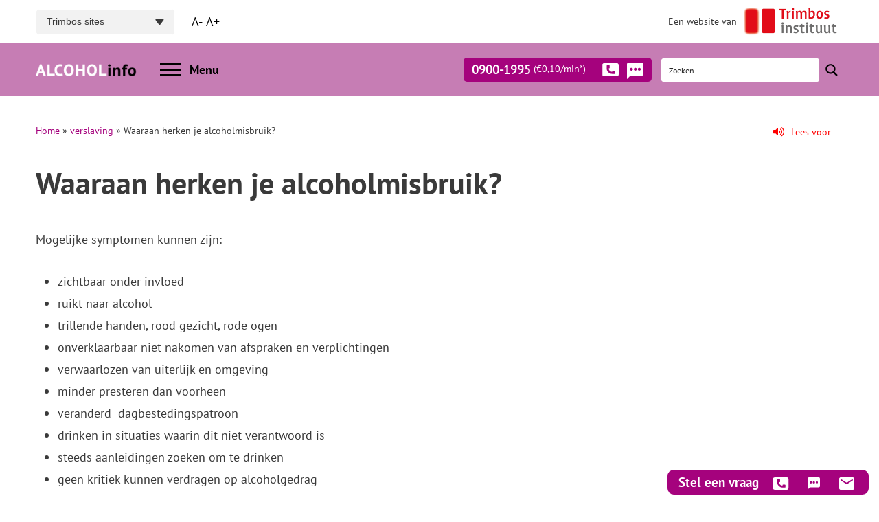

--- FILE ---
content_type: image/svg+xml
request_url: https://www.alcoholinfo.nl/app/uploads/sites/2/2025/02/gedachten-hulp-ai-svg.svg
body_size: 973
content:
<svg width="323" height="386" viewBox="0 0 323 386" fill="none" xmlns="http://www.w3.org/2000/svg">
<path d="M281.87 178.85C281.87 213.2 268.08 244.33 245.73 266.98H245.72C238.03 276.07 228.63 283.56 218.13 289.77H219.12V385.07H92.6801V320.07C83.0701 320.75 74.1101 321.25 66.2001 321.73C48.5602 322.79 30.7702 310.21 30.7702 292.54V238.22L0.660156 233.01L30.7702 178.84C30.7702 109.5 87.0002 53.2803 156.33 53.2803C225.66 53.2803 281.88 109.49 281.88 178.84L281.87 178.85Z" fill="#A5027D"/>
<path d="M228.96 196.24C245.136 196.24 258.25 183.127 258.25 166.95C258.25 150.774 245.136 137.66 228.96 137.66C212.783 137.66 199.67 150.774 199.67 166.95C199.67 183.127 212.783 196.24 228.96 196.24Z" fill="#C67DB4"/>
<path d="M183.45 228.071C191.403 228.071 197.85 221.623 197.85 213.671C197.85 205.718 191.403 199.271 183.45 199.271C175.497 199.271 169.05 205.718 169.05 213.671C169.05 221.623 175.497 228.071 183.45 228.071Z" fill="#C67DB4"/>
<path d="M197.85 148.7C238.752 148.7 271.91 115.542 271.91 74.6401C271.91 33.7379 238.752 0.580078 197.85 0.580078C156.948 0.580078 123.79 33.7379 123.79 74.6401C123.79 115.542 156.948 148.7 197.85 148.7Z" fill="#C67DB4"/>
<path d="M271.91 166.951C299.933 166.951 322.65 144.234 322.65 116.211C322.65 88.1878 299.933 65.4707 271.91 65.4707C243.887 65.4707 221.17 88.1878 221.17 116.211C221.17 144.234 243.887 166.951 271.91 166.951Z" fill="#C67DB4"/>
<path d="M116.28 166.951C138.791 166.951 157.04 148.702 157.04 126.191C157.04 103.68 138.791 85.4307 116.28 85.4307C93.7684 85.4307 75.5195 103.68 75.5195 126.191C75.5195 148.702 93.7684 166.951 116.28 166.951Z" fill="#C67DB4"/>
<path d="M116.28 166.95H271.91L235.44 90.3301L157.03 94.6801L116.28 166.95Z" fill="#C67DB4"/>
<path d="M198.2 44.6101C205.86 44.6101 212.07 38.4003 212.07 30.7401C212.07 23.0799 205.86 16.8701 198.2 16.8701C190.54 16.8701 184.33 23.0799 184.33 30.7401C184.33 38.4003 190.54 44.6101 198.2 44.6101Z" fill="white"/>
<path d="M198.2 49.8809C205.85 49.8809 212.07 56.0909 212.07 63.7509V88.2109H184.34V63.7509C184.34 56.1009 190.55 49.8809 198.21 49.8809H198.2Z" fill="white"/>
<path d="M260.9 120.331L225.07 145.921H154.33C141.46 145.921 131.02 135.481 131.02 122.611C131.02 109.741 141.46 99.3008 154.33 99.3008H208.22C213.2 99.3008 217.24 103.341 217.24 108.321C217.24 113.301 213.2 117.341 208.22 117.341H176.66V127.861H219.28L250.4 105.641C254.46 102.741 260.09 103.681 262.99 107.731C265.89 111.791 264.95 117.421 260.9 120.321V120.331Z" fill="white"/>
</svg>


--- FILE ---
content_type: image/svg+xml
request_url: https://www.alcoholinfo.nl/app/themes/trimbos/images/ANBI.svg
body_size: 28426
content:
<svg width="91" height="55" viewBox="0 0 91 55" fill="none" xmlns="http://www.w3.org/2000/svg" xmlns:xlink="http://www.w3.org/1999/xlink">
<rect width="90.2" height="55" fill="url(#pattern0_2_28)"/>
<defs>
<pattern id="pattern0_2_28" patternContentUnits="objectBoundingBox" width="1" height="1">
<use xlink:href="#image0_2_28" transform="scale(0.00487805 0.008)"/>
</pattern>
<image id="image0_2_28" width="205" height="125" preserveAspectRatio="none" xlink:href="[data-uri]"/>
</defs>
</svg>


--- FILE ---
content_type: application/javascript; charset=utf-8
request_url: https://www.alcoholinfo.nl/app/cache/min/2/app/themes/trimbos/js/fontsize.js?ver=1764326295
body_size: 215
content:
const EL_body=document.querySelector("html");const ELS_fontSize=document.querySelectorAll(".fontSize");localStorage.fontSize=localStorage.fontSize||16;function changeSize(){EL_body.style.fontSize=`${localStorage.fontSize}px`}
ELS_fontSize.forEach(el=>el.addEventListener("click",function(){localStorage.fontSize=parseInt(localStorage.fontSize)+parseInt(el.value);changeSize()}));changeSize()

--- FILE ---
content_type: image/svg+xml
request_url: https://www.alcoholinfo.nl/app/uploads/sites/2/2025/02/zorgen-ai-svg.svg
body_size: 427
content:
<svg width="329" height="270" viewBox="0 0 329 270" fill="none" xmlns="http://www.w3.org/2000/svg">
<path d="M164.69 85.7403C188.157 85.7403 207.18 66.7168 207.18 43.2503C207.18 19.7837 188.157 0.760254 164.69 0.760254C141.224 0.760254 122.2 19.7837 122.2 43.2503C122.2 66.7168 141.224 85.7403 164.69 85.7403Z" fill="#C67DB4"/>
<path d="M164.69 105.73C193.68 105.73 217.22 129.27 217.22 158.26V231.46H112.16V158.26C112.16 129.27 135.7 105.73 164.69 105.73Z" fill="#C67DB4"/>
<path d="M319.59 206.11L231.43 269.07H57.36C25.68 269.07 0 243.39 0 211.71C0 180.03 25.68 154.35 57.36 154.35H179.97C192.23 154.35 202.18 164.29 202.18 176.56C202.18 188.83 192.23 198.77 179.97 198.77H112.31V224.66H217.18L293.76 169.98C303.74 162.85 317.61 165.16 324.74 175.13C331.88 185.11 329.57 198.98 319.59 206.11Z" fill="#A5027D"/>
</svg>


--- FILE ---
content_type: image/svg+xml
request_url: https://www.alcoholinfo.nl/app/themes/trimbos/images/icons/envelop-alcoholinfo.svg
body_size: 410
content:
<svg width="40" height="35" viewBox="0 0 40 35" fill="none" xmlns="http://www.w3.org/2000/svg">
<path class="canvas" d="M35.9983 0H3.99972C2.93058 0.0159364 1.91104 0.486093 1.16498 1.30723C0.418916 2.12837 0.00731713 3.23336 0.0205637 4.37956L0.000137915 30.6204C-0.00869563 31.769 0.407132 32.8746 1.15666 33.6953C1.90619 34.5161 2.92841 34.9851 3.99972 35H36.0003C37.0716 34.9851 38.0938 34.5161 38.8433 33.6953C39.5929 32.8746 40.0087 31.769 39.9999 30.6204V4.37956C40.0087 3.23064 39.5926 2.12476 38.8426 1.30396C38.0927 0.483162 37.07 0.0143023 35.9983 0ZM35.9983 8.7487L19.999 19.6851L3.99972 8.7487V4.37956L19.999 15.3107L35.9983 4.37956V8.7487Z" fill="#a5027d"></path>
</svg>

--- FILE ---
content_type: image/svg+xml
request_url: https://www.alcoholinfo.nl/app/uploads/sites/2/2025/02/ehbo-ai-svg.svg
body_size: 456
content:
<svg width="268" height="246" viewBox="0 0 268 246" fill="none" xmlns="http://www.w3.org/2000/svg">
<path d="M243 58.6201H25.0098C11.6169 58.6201 0.759766 69.4772 0.759766 82.8701V221.05C0.759766 234.443 11.6169 245.3 25.0098 245.3H243C256.393 245.3 267.25 234.443 267.25 221.05V82.8701C267.25 69.4772 256.393 58.6201 243 58.6201Z" fill="#A5027D"/>
<path d="M189.24 58.6201V35.7402C189.24 22.0302 179.56 10.9102 167.62 10.9102H134H100.38C88.4398 10.9102 78.7598 22.0302 78.7598 35.7402V58.6201" stroke="#C67DB4" stroke-width="21.43" stroke-miterlimit="10"/>
<path d="M133.99 219.121C171.082 219.121 201.15 189.052 201.15 151.961C201.15 114.869 171.082 84.8008 133.99 84.8008C96.8986 84.8008 66.8301 114.869 66.8301 151.961C66.8301 189.052 96.8986 219.121 133.99 219.121Z" fill="white"/>
<path d="M145.86 103.601H122.12V200.301H145.86V103.601Z" fill="#C67DB4"/>
<path d="M182.35 163.82V140.08H85.6496V163.82H182.35Z" fill="#C67DB4"/>
</svg>


--- FILE ---
content_type: image/svg+xml
request_url: https://www.alcoholinfo.nl/app/uploads/sites/2/2025/02/brein-ai-svg.svg
body_size: 1696
content:
<svg width="282" height="333" viewBox="0 0 282 333" fill="none" xmlns="http://www.w3.org/2000/svg">
<path d="M281.87 125.85C281.87 160.2 268.08 191.33 245.73 213.98H245.72C238.03 223.07 228.63 230.56 218.13 236.77H219.12V332.07H92.6801V267.07C83.0701 267.75 74.1101 268.25 66.2001 268.73C48.5602 269.79 30.7702 257.21 30.7702 239.54V185.22L0.660156 180.01L30.7702 125.84C30.7702 56.4998 87.0002 0.279785 156.33 0.279785C225.66 0.279785 281.88 56.4898 281.88 125.84L281.87 125.85Z" fill="#A5027D"/>
<path d="M241.88 75.88C242.28 73.72 242.5 71.5 242.5 69.22C242.5 49.25 226.31 33.06 206.34 33.06C198.2 33.06 190.7 35.75 184.65 40.28C178.93 27.85 166.37 19.21 151.79 19.21C136.27 19.21 123.04 28.99 117.91 42.72C112.6 39.66 106.45 37.9 99.8797 37.9C79.9097 37.9 63.7197 54.09 63.7197 74.06C63.7197 87.45 70.9997 99.12 81.8097 105.38C84.4297 107.18 87.1197 108.91 89.8697 110.59C92.3997 128.09 107.45 141.54 125.65 141.54C133.49 141.54 140.73 139.04 146.66 134.8L146.76 134.83C152.88 146.1 164.83 153.75 178.56 153.75C187.54 153.75 195.75 150.47 202.07 145.05C211.62 145.93 221.15 146.38 230.55 146.38C250.52 146.38 266.71 130.19 266.71 110.22C266.71 94.2 256.29 80.63 241.86 75.87L241.88 75.88Z" fill="#C67DB4"/>
<path d="M115.27 41.1401C120.74 44.3501 123.25 49.4601 124.36 54.0401C124.8 55.8401 127.46 55.6101 127.58 53.7601C128.01 47.5601 126.59 39.6301 119.01 33.0601L114.74 35.3201L115.27 41.1401Z" fill="#A5027D"/>
<path d="M183.86 38.6101C186.74 45.7701 185.02 52.5101 182.56 57.4901C181.74 59.1601 183.92 60.6801 185.22 59.3501C190.22 54.1701 195.15 45.8001 192.76 33.9801L187.4 33.0601L183.86 38.6101Z" fill="#A5027D"/>
<path d="M245.51 77.28C238.07 75.43 231.67 78.04 227.11 81.15C225.57 82.19 223.76 80.24 224.9 78.78C229.32 73.15 236.88 67.15 248.85 67.87L250.5 73.03L245.51 77.28Z" fill="#A5027D"/>
<path d="M202.05 145.14C207.03 139.31 207.55 132.42 206.81 126.95C206.56 125.11 209.12 124.36 209.92 126.04C212.99 132.51 214.97 141.96 208.98 152.34L203.63 151.51L202.05 145.15V145.14Z" fill="#A5027D"/>
<path d="M149.88 139.61C145.25 133.51 145.12 126.6 146.17 121.17C146.52 119.35 144.01 118.45 143.12 120.08C139.69 126.36 137.16 135.68 142.55 146.39L147.94 145.87L149.88 139.61Z" fill="#A5027D"/>
<path d="M133.27 86.4299C133.21 77.3999 137.95 68.7699 145.42 63.7899C147.53 62.5399 150.58 59.7999 152.51 62.7499C153.43 64.2499 152.67 66.1899 151.05 66.7999C142.97 69.9199 136.91 77.7199 136.2 86.3999C136.17 88.3099 133.34 88.3499 133.28 86.4299H133.27Z" fill="#A5027D"/>
<path d="M96.8497 95.5001C101.26 88.0001 100.79 78.1301 95.9897 70.9301C95.0697 69.5601 95.4497 67.6601 96.9297 66.8701C98.2697 66.1401 99.9497 66.6401 100.67 67.9801C101.23 69.2201 101.85 70.4201 102.32 71.7001C103.68 75.3001 104.34 79.2001 104.11 83.0401C103.82 88.1801 102.2 92.9701 99.2097 97.2101C98.7397 97.8601 97.8297 98.0101 97.1797 97.5401C96.5097 97.0701 96.3897 96.1501 96.8397 95.5001H96.8497Z" fill="#A5027D"/>
<path d="M204.4 74.11C212.12 78.79 216.98 87.35 217.3 96.33C217.26 98.79 218 102.8 214.46 102.91C212.7 102.91 211.45 101.24 211.78 99.54C213.36 91.02 209.9 81.77 202.89 76.62C201.28 75.59 202.73 73.16 204.4 74.12V74.11Z" fill="#A5027D"/>
<path d="M196.37 97.2902C196.31 98.1102 195.6 98.6901 194.81 98.6401C186.11 98.7901 177.93 104.33 174.3 112.19C174.21 112.39 174.09 112.58 173.93 112.76C174.84 115.34 175.37 118.07 175.48 120.83C175.43 123.29 176.18 127.29 172.64 127.4C170.89 127.4 169.63 125.73 169.96 124.03C170.22 121.92 170.46 119.77 170.22 117.65C169.77 111.22 166.18 104.95 161.07 101.11C159.45 100.08 160.9 97.6501 162.57 98.6001C166.07 100.73 168.99 103.65 171.14 107.05C171.29 106.82 171.46 106.6 171.64 106.38C174.01 103.34 176.99 100.75 180.38 98.9302C184.91 96.4902 189.86 95.3801 195.04 95.7201C195.83 95.7801 196.44 96.4801 196.38 97.2801L196.37 97.2902Z" fill="#A5027D"/>
</svg>


--- FILE ---
content_type: application/javascript; charset=utf-8
request_url: https://www.alcoholinfo.nl/app/cache/min/2/app/themes/trimbos/js/chat.js?ver=1764326295
body_size: 838
content:
(function($){$(document).ready(function(){var isChatOpen=!1;function updateChatButtons(){var toggleBtn=document.getElementById('my-chat-toggle');if(toggleBtn){var spanElement=toggleBtn.querySelector('span');if(spanElement){spanElement.textContent=isChatOpen?'Sluit Chat':'Open Chat'}}
var bottomChatToggle=document.getElementById('bottom-chat-toggle');if(bottomChatToggle){if(isChatOpen){bottomChatToggle.classList.remove('bottom-live-chat-closed');bottomChatToggle.classList.add('bottom-live-chat-opened')}else{bottomChatToggle.classList.remove('bottom-live-chat-opened');bottomChatToggle.classList.add('bottom-live-chat-closed')}}}
function toggleChat(){if(typeof sprChat==='function'){if(!isChatOpen){sprChat('open');isChatOpen=!0}else{sprChat('close');isChatOpen=!1}
updateChatButtons()}else{console.warn("sprChat not available yet.")}}
var toggleBtn=document.getElementById('my-chat-toggle');if(toggleBtn){toggleBtn.addEventListener('click',function(e){e.preventDefault();toggleChat()})}
var bottomChatToggle=document.getElementById('bottom-chat-toggle');if(bottomChatToggle){if(window.location.pathname==='/contactinformatie/'){bottomChatToggle.addEventListener('click',function(e){e.preventDefault();toggleChat()})}}
updateChatButtons()})})(jQuery);window.sprChatSettings={"appId":"6756c27461d092082b3ad790_app_300224844","skin":"MODERN","disableAttachment":"true"};(function(){var t=window,e=t.sprChat,a=e&&!!e.loaded,n=document,r=function(){r.m(arguments)};r.q=[],(r.m=function(t){r.q.push(t)}),(t.sprChat=a?e:r);var o=function(){var e=n.createElement("script");(e.type="text/javascript"),(e.async=!0),(e.src="https://prod3-live-chat.sprinklr.com/api/livechat/handshake/widget/"+t.sprChatSettings.appId);(e.onerror=function(){t.sprChat.loaded=!1}),(e.onload=function(){t.sprChat.loaded=!0});var a=n.getElementsByTagName("script")[0];a.parentNode&&a.parentNode.insertBefore(e,a)};"function"==typeof e?a?e("update",t.sprChatSettings):o():"loading"!==n.readyState?o():n.addEventListener("DOMContentLoaded",o)})()

--- FILE ---
content_type: application/javascript; charset=utf-8
request_url: https://www.alcoholinfo.nl/app/cache/min/2/app/themes/trimbos/js/calculator.js?ver=1764326296
body_size: 3167
content:
document.addEventListener('DOMContentLoaded',function(){const drinksList=document.getElementById("drinks-list");const totalGlassesDisplay=document.getElementById("total-glasses");const glassIconsContainer=document.getElementById("glass-icons");const resetCalculatorBtn=document.getElementById("reset-calculator");const calorieSection=document.getElementById("calorie-section");const totalUnitsDisplay=document.getElementById("total-units");const totalCaloriesDisplay=document.getElementById("total-calories");const cheeseburgerEquivalent=document.getElementById("cheeseburger-equivalent");const runningEquivalent=document.getElementById("running-equivalent");const toggleDetailsBtn=document.getElementById("toggle-details");const collapsibleDetails=document.getElementById("collapsible-details");let selectedDrinks=[];let totalStandardGlasses=0;let totalCalories=0;const categoryNames=new Map();document.querySelectorAll('.nav-link[data-bs-toggle="pill"]').forEach(tab=>{const categoryId=tab.getAttribute('data-bs-target')?.substring(1);const categoryName=tab.querySelector('p')?.textContent.trim();if(categoryId&&categoryName){categoryNames.set(categoryId,categoryName)}});function addDrink(drinkName,glassesCount,standardGlasses,calories,categoryId,cardTitle){standardGlasses=parseFloat(standardGlasses)||0;calories=parseFloat(calories)||0;glassesCount=parseInt(glassesCount)||1;const existingDrinkIndex=selectedDrinks.findIndex((drink)=>drink.name===drinkName&&drink.categoryId===categoryId&&drink.cardTitle===cardTitle);if(existingDrinkIndex>-1){selectedDrinks[existingDrinkIndex].count+=glassesCount}else{selectedDrinks.push({name:drinkName,cardTitle:cardTitle,count:glassesCount,standardGlasses:standardGlasses,calories:calories,categoryId:categoryId,categoryName:categoryNames.get(categoryId)||'Onbekende Categorie'})}
updateAllDisplays()}
function updateSelectedDrinks(){drinksList.innerHTML="";if(selectedDrinks.length===0){return}
const drinksGroupedByCategory=selectedDrinks.reduce((acc,drink)=>{const category=drink.categoryName||'Overige';if(!acc[category]){acc[category]=[]}
acc[category].push(drink);return acc},{});Object.entries(drinksGroupedByCategory).forEach(([categoryName,drinks])=>{const categoryContainer=document.createElement('li');categoryContainer.className='drink-category col-6';const categoryHeader=document.createElement('div');categoryHeader.className='drink-category-header ';categoryHeader.textContent=categoryName;categoryContainer.appendChild(categoryHeader);const drinksInCategoryList=document.createElement('ul');drinksInCategoryList.className='drink-items-list';drinks.forEach(drink=>{const li=document.createElement('li');li.className='drink-item';li.innerHTML=`${drink.cardTitle}: ${drink.name} <span class="drink-count">(${drink.count})</span>`;drinksInCategoryList.appendChild(li)});categoryContainer.appendChild(drinksInCategoryList);drinksList.appendChild(categoryContainer)})}
function showTotalGlasses(){totalStandardGlasses=selectedDrinks.reduce((sum,drink)=>sum+(drink.standardGlasses*drink.count),0);const roundedGlasses=Math.round(totalStandardGlasses*4)/4;totalGlassesDisplay.textContent=roundedGlasses.toFixed(2);updateGlassVisualization(roundedGlasses)}
function updateCalorieResults(){totalCalories=selectedDrinks.reduce((sum,drink)=>sum+(drink.calories*drink.count),0);totalUnitsDisplay.textContent=totalStandardGlasses.toFixed(1);totalCaloriesDisplay.textContent=Math.round(totalCalories);if(typeof calorieConversions!=='undefined'&&calorieConversions.cheeseburger&&calorieConversions.running){const cheeseburgers=(totalCalories/calorieConversions.cheeseburger).toFixed(1);const runningMinutes=(totalCalories/calorieConversions.running).toFixed(1);cheeseburgerEquivalent.textContent=cheeseburgers;runningEquivalent.textContent=runningMinutes}else{cheeseburgerEquivalent.textContent='N/A';runningEquivalent.textContent='N/A'}}
function updateGlassVisualization(roundedGlasses){glassIconsContainer.innerHTML="";const wholeGlasses=Math.floor(roundedGlasses);const fractionalGlasses=roundedGlasses-wholeGlasses;for(let i=0;i<wholeGlasses;i++){addGlassIcon('100')}
if(fractionalGlasses>=0.75){addGlassIcon('75')}else if(fractionalGlasses>=0.5){addGlassIcon('50')}else if(fractionalGlasses>=0.25){addGlassIcon('25')}}
function addGlassIcon(percentage){const glassIcon=document.createElement("img");glassIcon.src=`https://www.alcoholinfo.nl/app/themes/trimbos/images/calculator/GlasMaatvoering_${percentage}.svg`;glassIcon.alt=`${percentage}% vol glas`;glassIcon.style.width="40px";glassIcon.style.height="auto";glassIcon.style.margin="6px";glassIcon.classList.add("glass-icon");glassIconsContainer.appendChild(glassIcon)}
function removeLastDrink(){if(selectedDrinks.length===0)return;const lastDrink=selectedDrinks[selectedDrinks.length-1];if(lastDrink.count>1){lastDrink.count-=1}else{selectedDrinks.pop()}
document.querySelectorAll('.glass-card').forEach(card=>{const cardTitleElement=card.querySelector('.glass-card__title');if(!cardTitleElement)return;const cardTitle=cardTitleElement.textContent.trim();const tabPane=card.closest('.tab-pane');const categoryId=tabPane?.id;if(cardTitle===lastDrink.cardTitle&&categoryId===lastDrink.categoryId){const badge=card.querySelector('.badge');if(badge){let currentCount=parseInt(badge.textContent)||0;if(currentCount>0){badge.textContent=currentCount-1;badge.style.display=(currentCount-1)===0?'none':'inline-block'}}}});updateAllDisplays()}
function clearAllDrinks(){selectedDrinks=[];totalStandardGlasses=0;totalCalories=0;document.querySelectorAll(".badge").forEach((badge)=>{badge.style.display="none";badge.textContent="0"});updateAllDisplays()}
function updateResetButtonVisibility(){if(!resetCalculatorBtn)return;if(selectedDrinks.length>0){resetCalculatorBtn.classList.remove('d-none')}else{resetCalculatorBtn.classList.add('d-none')}}
function updateAllDisplays(){updateSelectedDrinks();showTotalGlasses();updateCalorieResults();updateTabBadges();updateAdvice();updateResetButtonVisibility()}
function updateTabBadges(){document.querySelectorAll('.nav-link .category-badge').forEach(badge=>{badge.remove()});const categoryTotals=selectedDrinks.reduce((acc,drink)=>{acc[drink.categoryId]=(acc[drink.categoryId]||0)+drink.count;return acc},{});Object.entries(categoryTotals).forEach(([categoryId,count])=>{const tab=document.querySelector(`.nav-link[data-bs-target="#${categoryId}"]`);if(tab&&count>0){let badge=tab.querySelector('.category-badge');if(!badge){badge=document.createElement('span');badge.className='badge rounded-pill bg-primary ms-2 category-badge';tab.appendChild(badge)}
badge.textContent=count;badge.style.display='inline-block'}})}
function showResults(){const selectedDrinksPanel=document.querySelector('.hidden');if(selectedDrinksPanel){selectedDrinksPanel.classList.remove('hidden')}}
document.querySelectorAll('.add-drink, .add-direct').forEach(button=>{button.addEventListener('click',()=>{showResults()})});const calorieDetails=document.getElementById('calorie-details');if(calorieDetails){calorieDetails.addEventListener('show.bs.collapse',function(){const button=document.querySelector('[data-bs-target="#calorie-details"]');if(button){button.querySelector('.material-icons-outlined').textContent='remove_circle_outline'}});calorieDetails.addEventListener('hide.bs.collapse',function(){const button=document.querySelector('[data-bs-target="#calorie-details"]');if(button){button.querySelector('.material-icons-outlined').textContent='add_circle_outline'}})}
const selectedDrinksList=document.getElementById('selected-drinks-list');if(selectedDrinksList){selectedDrinksList.addEventListener('show.bs.collapse',function(){const button=document.querySelector('[data-bs-target="#selected-drinks-list"]');if(button){button.querySelector('.material-icons-outlined').textContent='remove_circle'}});selectedDrinksList.addEventListener('hide.bs.collapse',function(){const button=document.querySelector('[data-bs-target="#selected-drinks-list"]');if(button){button.querySelector('.material-icons-outlined').textContent='add_circle'}});const collapseInstance=new bootstrap.Collapse(selectedDrinksList,{toggle:!1});const manageCollapseState=()=>{if(window.innerWidth>=768){collapseInstance.show()}};manageCollapseState();window.addEventListener('resize',manageCollapseState)}
document.body.addEventListener("click",function(event){if(event.target.classList.contains("dropdown-item")&&event.target.closest('.dropdown-center')){const item=event.target;const drinkName=item.textContent.trim();let standardGlasses=parseFloat(item.getAttribute("data-glasses"))||0;const calories=parseFloat(item.getAttribute("data-calories"))||0;const categoryId=item.closest('.tab-pane')?.id;const glassCard=item.closest(".glass-card");const cardTitle=glassCard?.querySelector(".glass-card__title")?.textContent.trim();if(!categoryId||!cardTitle){console.warn('Missing categoryId or cardTitle for dropdown item:',item);return}
const keuzeDirecteToevoeging=glassCard.querySelector('.add-direct')?.getAttribute('data-toevoeging');if(keuzeDirecteToevoeging==='aangepast'&&(!standardGlasses||standardGlasses===0)){let userInput=prompt("Voer het aantal standaardglazen in voor "+drinkName+":");let parsedInput=parseFloat(userInput);if(!isNaN(parsedInput)&&parsedInput>0){standardGlasses=parsedInput}else{alert("Ongeldige invoer. Toevoegen geannuleerd.");return}}
const badge=item.closest(".dropdown-center")?.querySelector(".badge");if(badge){let currentBadgeCount=parseInt(badge.textContent)||0;badge.textContent=currentBadgeCount+1;badge.style.display="inline-block"}
addDrink(drinkName,1,standardGlasses,calories,categoryId,cardTitle)}});document.querySelectorAll(".add-direct").forEach((btn)=>{btn.addEventListener("click",function(){const glassCard=this.closest(".glass-card");const cardTitle=glassCard?.querySelector(".glass-card__title")?.textContent.trim();const standardGlasses=parseFloat(this.getAttribute("data-glasses"))||0;const calories=parseFloat(this.getAttribute("data-calories"))||0;const categoryId=this.closest('.tab-pane')?.id;if(!cardTitle||!categoryId){console.warn('Missing cardTitle or categoryId for direct add button:',this);return}
const badge=this.querySelector(".badge");if(badge){let currentBadgeCount=parseInt(badge.textContent)||0;badge.textContent=currentBadgeCount+1;badge.style.display="inline-block"}
addDrink(cardTitle,1,standardGlasses,calories,categoryId,cardTitle)})});if(resetCalculatorBtn){resetCalculatorBtn.addEventListener("click",removeLastDrink)}
const adviesElement=document.querySelector(".results-panel__advies");function updateAdvice(){const totalGlasses=parseFloat(totalGlassesDisplay.textContent);if(!isNaN(totalGlasses)&&adviezen&&adviezen.length>0){const match=adviezen.reduce((prev,curr)=>{const prevDiff=Math.abs((prev?.aantal||Infinity)-totalGlasses);const currDiff=Math.abs((curr?.aantal||Infinity)-totalGlasses);return currDiff<prevDiff?curr:prev});adviesElement.textContent=match?match.advies:"Geen advies beschikbaar voor dit aantal glazen."}else{adviesElement.textContent="Voeg dranken toe om advies te zien."}}
const observer=new MutationObserver(updateAdvice);if(totalGlassesDisplay){observer.observe(totalGlassesDisplay,{childList:!0,characterData:!0,subtree:!0})}
const tooltipTriggerList=document.querySelectorAll('[data-bs-toggle="tooltip"]');[...tooltipTriggerList].map(tooltipTriggerEl=>new bootstrap.Tooltip(tooltipTriggerEl));updateAllDisplays()})

--- FILE ---
content_type: image/svg+xml
request_url: https://www.alcoholinfo.nl/app/themes/trimbos/images/icons/button--deny.svg
body_size: 271
content:
<svg width="26" height="26" viewBox="0 0 26 26" fill="none" xmlns="http://www.w3.org/2000/svg">
<path d="M12.8101 23.8133C18.5631 23.8133 23.2268 19.1496 23.2268 13.3966C23.2268 7.64362 18.5631 2.97992 12.8101 2.97992C7.05713 2.97992 2.39343 7.64362 2.39343 13.3966C2.39343 19.1496 7.05713 23.8133 12.8101 23.8133Z" stroke="#1C274C" stroke-width="2"/>
<path d="M15.4142 10.7924L10.2058 16.0008M10.2058 10.7924L15.4142 16.0008" stroke="#1C274C" stroke-width="2" stroke-linecap="round"/>
</svg>


--- FILE ---
content_type: image/svg+xml
request_url: https://www.alcoholinfo.nl/app/uploads/sites/2/2025/02/verslaving-ai-svg.svg
body_size: 530
content:
<svg width="229" height="269" viewBox="0 0 229 269" fill="none" xmlns="http://www.w3.org/2000/svg">
<path d="M228.61 101.85C228.61 129.66 217.45 154.86 199.35 173.2H199.34C193.11 180.56 185.51 186.62 177 191.65H177.8V268.8H75.4402V216.18C67.6602 216.73 60.4002 217.13 54.0002 217.52C39.7202 218.38 25.3202 208.2 25.3202 193.89V149.91L0.950195 145.69L25.3202 101.83C25.3202 45.6899 70.8402 0.189941 126.96 0.189941C183.08 0.189941 228.6 45.6999 228.6 101.83L228.61 101.85Z" fill="#A5027D"/>
<path d="M164.56 52.5C174.98 61.54 181.56 74.87 181.56 89.75C181.56 116.97 159.49 139.04 132.27 139.04C129.85 139.04 127.46 138.87 125.13 138.53" stroke="#C67DB4" stroke-width="15" stroke-miterlimit="10"/>
<path d="M98.6207 125.77C88.9907 116.77 82.9707 103.96 82.9707 89.74C82.9707 62.52 105.041 40.45 132.261 40.45C135.161 40.45 138.001 40.7 140.761 41.18" stroke="#C67DB4" stroke-width="15" stroke-miterlimit="10"/>
<path d="M123.471 18.23L144.011 40.45L124.491 63.22" stroke="#C67DB4" stroke-width="15" stroke-miterlimit="10"/>
<path d="M141.62 115.33L120.52 139.04L145.16 160.47" stroke="#C67DB4" stroke-width="15" stroke-miterlimit="10"/>
</svg>


--- FILE ---
content_type: image/svg+xml
request_url: https://www.alcoholinfo.nl/app/uploads/sites/2/2025/02/test-ai-svg.svg
body_size: 324
content:
<svg width="240" height="300" viewBox="0 0 240 300" fill="none" xmlns="http://www.w3.org/2000/svg">
<path d="M239.59 0.570312H0.419922V299.81H239.59V0.570312Z" fill="#A5027D"/>
<path d="M102.53 69.9805H39.2695V133.24H102.53V69.9805Z" stroke="#C67DB4" stroke-width="12" stroke-miterlimit="10"/>
<path d="M200.74 69.9805H137.48V133.24H200.74V69.9805Z" stroke="#C67DB4" stroke-width="12" stroke-miterlimit="10"/>
<path d="M102.53 167.141H39.2695V230.401H102.53V167.141Z" stroke="#C67DB4" stroke-width="12" stroke-miterlimit="10"/>
<path d="M200.74 167.141H137.48V230.401H200.74V167.141Z" stroke="#C67DB4" stroke-width="12" stroke-miterlimit="10"/>
<path d="M141.76 199.381L161.16 218.781L199.02 180.931" stroke="white" stroke-width="12" stroke-miterlimit="10"/>
<path d="M82.4395 32.1807H157.559" stroke="white" stroke-width="12" stroke-miterlimit="10"/>
</svg>


--- FILE ---
content_type: image/svg+xml
request_url: https://www.alcoholinfo.nl/app/uploads/sites/2/2025/02/combinaties-ai-svg.svg
body_size: 445
content:
<svg width="263" height="262" viewBox="0 0 263 262" fill="none" xmlns="http://www.w3.org/2000/svg">
<path d="M177.44 176.73L85.46 84.7497L151.16 19.0497C176.55 -6.34029 217.71 -6.34029 243.14 19.0897C255.84 31.7897 262.18 48.4397 262.19 65.0597C262.19 81.6797 255.84 98.3397 243.14 111.03L177.44 176.73Z" fill="#C67DB4"/>
<path d="M19.8097 242.43C7.10973 229.73 0.769727 213.08 0.719727 196.42C0.719727 179.81 7.06973 163.15 19.7597 150.45L85.4597 84.7498C92.4297 85.0698 124.87 87.3298 150.73 114.29C174.84 139.42 177.09 169.19 177.44 176.73C155.54 198.63 133.64 220.53 111.74 242.43C86.3497 267.82 45.1897 267.82 19.7997 242.43H19.8097Z" fill="#A5027D"/>
<path d="M204.14 32.3896H181.66V106.98H204.14V32.3896Z" fill="white"/>
<path d="M230.2 80.9297V58.4497L155.61 58.4497V80.9297H230.2Z" fill="white"/>
</svg>


--- FILE ---
content_type: image/svg+xml
request_url: https://www.alcoholinfo.nl/app/uploads/sites/2/2025/02/zwanger-ai-svg.svg
body_size: 469
content:
<svg width="144" height="332" viewBox="0 0 144 332" fill="none" xmlns="http://www.w3.org/2000/svg">
<path d="M53.4003 86.0399C76.9166 86.0399 95.9803 66.9762 95.9803 43.4599C95.9803 19.9436 76.9166 0.879883 53.4003 0.879883C29.884 0.879883 10.8203 19.9436 10.8203 43.4599C10.8203 66.9762 29.884 86.0399 53.4003 86.0399Z" fill="#A5027D"/>
<path d="M102.64 238.19L105.98 269.29H0.820312L10.8203 144.09C10.8203 120.58 29.8803 101.52 53.4003 101.52C75.0803 101.52 92.9803 117.73 95.6403 138.69C122.09 140.15 143.08 162.06 143.08 188.88C143.08 213.28 125.7 233.62 102.64 238.19Z" fill="#A5027D"/>
<path d="M32.4004 269.29L43.4004 331.63H67.5004L77.5704 269.29H32.4004Z" fill="#C67DB4"/>
<path d="M101.75 198.87H74.7504C57.4604 198.87 43.4004 184.81 43.4004 167.52V131.52C43.4004 126 47.8804 121.52 53.4004 121.52C58.9204 121.52 63.4004 126 63.4004 131.52V167.52C63.4004 173.78 68.4904 178.87 74.7504 178.87H101.75C107.27 178.87 111.75 183.35 111.75 188.87C111.75 194.39 107.27 198.87 101.75 198.87Z" fill="white"/>
</svg>


--- FILE ---
content_type: image/svg+xml
request_url: https://www.alcoholinfo.nl/app/uploads/sites/2/2025/02/effecten-ai-svg.svg
body_size: 535
content:
<svg width="228" height="270" viewBox="0 0 228 270" fill="none" xmlns="http://www.w3.org/2000/svg">
<path d="M227.69 102.57C227.69 130.38 216.53 155.58 198.43 173.92H198.42C192.19 181.28 184.59 187.34 176.08 192.37H176.88V269.52H74.5203V216.9C66.7403 217.45 59.4803 217.85 53.0803 218.24C38.8003 219.1 24.4003 208.92 24.4003 194.61V150.63L0.0302734 146.41L24.4003 102.55C24.4003 46.4097 69.9203 0.909668 126.04 0.909668C182.16 0.909668 227.68 46.4197 227.68 102.55L227.69 102.57Z" fill="#A5027D"/>
<path d="M91.5604 72.5898L96.7804 83.1698L108.46 84.8698L100.01 93.1098L102.01 104.74L91.5604 99.2498L81.1104 104.74L83.1104 93.1098L74.6504 84.8698L86.3404 83.1698L91.5604 72.5898Z" fill="#C67DB4"/>
<path d="M126.55 15.5298L136.16 34.9998L157.65 38.1198L142.1 53.2798L145.77 74.6798L126.55 64.5698L107.33 74.6798L111 53.2798L95.46 38.1198L116.94 34.9998L126.55 15.5298Z" fill="#C67DB4"/>
<path d="M163.85 67.3298L171.831 83.4998L189.681 86.0898L176.771 98.6798L179.82 116.46L163.85 108.06L147.891 116.46L150.94 98.6798L138.021 86.0898L155.871 83.4998L163.85 67.3298Z" fill="#C67DB4"/>
</svg>


--- FILE ---
content_type: image/svg+xml
request_url: https://www.alcoholinfo.nl/app/uploads/sites/2/2025/02/minder-alcohol-ai-svg.svg
body_size: 399
content:
<svg width="262" height="304" viewBox="0 0 262 304" fill="none" xmlns="http://www.w3.org/2000/svg">
<path d="M215.46 97.6899L202.77 0.629883H55.24L42.55 97.6899C36.19 146.24 70.92 189.71 118.18 195.53V280.71H74.44V303.75H183.58V280.71H139.84V195.53C187.1 189.71 221.82 146.26 215.47 97.6899H215.46ZM129 77.4299C128 77.8799 126.97 78.3699 125.94 78.8599C88.93 96.6099 65.6 87.5799 65.6 87.5799L74.44 21.5199H184.62L190.34 66.2199C190.34 66.2199 164.47 61.3899 129.01 77.4399L129 77.4299Z" fill="#C67DB4"/>
<path d="M129.18 247.7H246.99V130.88" stroke="#A5027D" stroke-width="30" stroke-miterlimit="10"/>
<path d="M246.99 247.7L11.5195 12.23" stroke="#A5027D" stroke-width="30" stroke-miterlimit="10"/>
</svg>
